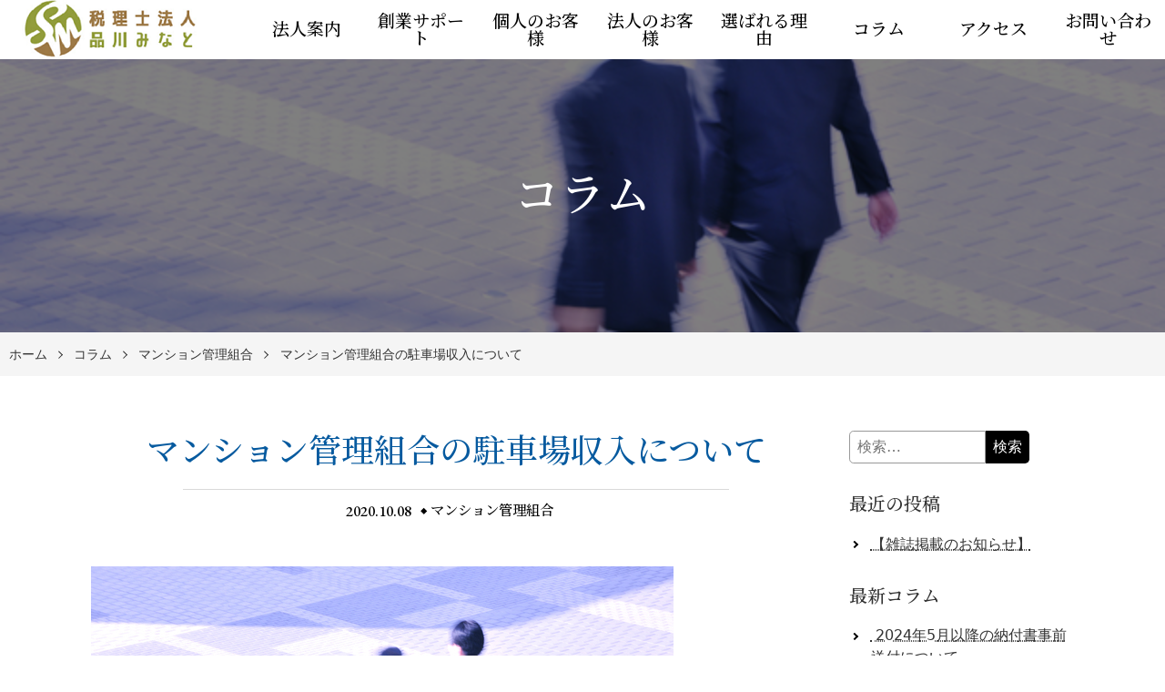

--- FILE ---
content_type: text/html; charset=UTF-8
request_url: https://www.shinagawa.pro/columns/%E3%83%9E%E3%83%B3%E3%82%B7%E3%83%A7%E3%83%B3%E7%AE%A1%E7%90%86%E7%B5%84%E5%90%88%E3%81%AE%E9%A7%90%E8%BB%8A%E5%A0%B4%E5%8F%8E%E5%85%A5%E3%81%AB%E3%81%A4%E3%81%84%E3%81%A6/
body_size: 15294
content:
<!DOCTYPE html>
<html lang="ja">

<head>
    <meta charset="UTF-8">
    <meta http-equiv="X-UA-Compatible" content="IE=edge">
    <meta name="viewport" content="width=device-width, initial-scale=1.0,shrink-to-fit=no">
    <meta name="format-detection" content="telephone=no">
    <!-- Meta -->
    <meta name="description" content="前回の記事においてマンション管理組合の収益事業についてお話ししました。 収益事業の中でも駐車場賃貸業を行っているケースが多いと考えられます。 そこで、今回はあえて前回とは別に記事を設けて、駐車場収入について掘り下げて説明いたします。 他の事">
    <!-- Stylesheet -->
    <link rel="start" href="https://www.shinagawa.pro" title="ホーム">
    <meta property="og:site_name" content="税理士法人 品川みなと">
<meta property="og:title" content="マンション管理組合の駐車場収入について &#8211; 税理士法人 品川みなと">
<meta property="og:type" content="article">
<meta property="og:url" content="https://www.shinagawa.pro/columns/%e3%83%9e%e3%83%b3%e3%82%b7%e3%83%a7%e3%83%b3%e7%ae%a1%e7%90%86%e7%b5%84%e5%90%88%e3%81%ae%e9%a7%90%e8%bb%8a%e5%a0%b4%e5%8f%8e%e5%85%a5%e3%81%ab%e3%81%a4%e3%81%84%e3%81%a6/">
<meta property="og:description" content="前回の記事においてマンション管理組合の収益事業についてお話ししました。 収益事業の中でも駐車場賃貸業を行っているケースが多いと考えられます。 そこで、今回はあえて前回とは別に記事を設けて、駐車場収入について掘り下げて説明いたします。 他の事">
<meta property="og:image" content="https://www.shinagawa.pro/wp-content/uploads/2020/10/2007084.jpg">
        <title>マンション管理組合の駐車場収入について &#8211; 税理士法人 品川みなと</title>
<meta name='robots' content='max-image-preview:large' />
<link rel='dns-prefetch' href='//stats.wp.com' />
<link rel='dns-prefetch' href='//fonts.googleapis.com' />
<link rel='dns-prefetch' href='//c0.wp.com' />
<link rel="alternate" type="application/rss+xml" title="税理士法人 品川みなと &raquo; フィード" href="https://www.shinagawa.pro/feed/" />
<link rel="alternate" type="application/rss+xml" title="税理士法人 品川みなと &raquo; コメントフィード" href="https://www.shinagawa.pro/comments/feed/" />
<script type="text/javascript">
/* <![CDATA[ */
window._wpemojiSettings = {"baseUrl":"https:\/\/s.w.org\/images\/core\/emoji\/15.0.3\/72x72\/","ext":".png","svgUrl":"https:\/\/s.w.org\/images\/core\/emoji\/15.0.3\/svg\/","svgExt":".svg","source":{"concatemoji":"https:\/\/www.shinagawa.pro\/wp-includes\/js\/wp-emoji-release.min.js?ver=6.5.7"}};
/*! This file is auto-generated */
!function(i,n){var o,s,e;function c(e){try{var t={supportTests:e,timestamp:(new Date).valueOf()};sessionStorage.setItem(o,JSON.stringify(t))}catch(e){}}function p(e,t,n){e.clearRect(0,0,e.canvas.width,e.canvas.height),e.fillText(t,0,0);var t=new Uint32Array(e.getImageData(0,0,e.canvas.width,e.canvas.height).data),r=(e.clearRect(0,0,e.canvas.width,e.canvas.height),e.fillText(n,0,0),new Uint32Array(e.getImageData(0,0,e.canvas.width,e.canvas.height).data));return t.every(function(e,t){return e===r[t]})}function u(e,t,n){switch(t){case"flag":return n(e,"\ud83c\udff3\ufe0f\u200d\u26a7\ufe0f","\ud83c\udff3\ufe0f\u200b\u26a7\ufe0f")?!1:!n(e,"\ud83c\uddfa\ud83c\uddf3","\ud83c\uddfa\u200b\ud83c\uddf3")&&!n(e,"\ud83c\udff4\udb40\udc67\udb40\udc62\udb40\udc65\udb40\udc6e\udb40\udc67\udb40\udc7f","\ud83c\udff4\u200b\udb40\udc67\u200b\udb40\udc62\u200b\udb40\udc65\u200b\udb40\udc6e\u200b\udb40\udc67\u200b\udb40\udc7f");case"emoji":return!n(e,"\ud83d\udc26\u200d\u2b1b","\ud83d\udc26\u200b\u2b1b")}return!1}function f(e,t,n){var r="undefined"!=typeof WorkerGlobalScope&&self instanceof WorkerGlobalScope?new OffscreenCanvas(300,150):i.createElement("canvas"),a=r.getContext("2d",{willReadFrequently:!0}),o=(a.textBaseline="top",a.font="600 32px Arial",{});return e.forEach(function(e){o[e]=t(a,e,n)}),o}function t(e){var t=i.createElement("script");t.src=e,t.defer=!0,i.head.appendChild(t)}"undefined"!=typeof Promise&&(o="wpEmojiSettingsSupports",s=["flag","emoji"],n.supports={everything:!0,everythingExceptFlag:!0},e=new Promise(function(e){i.addEventListener("DOMContentLoaded",e,{once:!0})}),new Promise(function(t){var n=function(){try{var e=JSON.parse(sessionStorage.getItem(o));if("object"==typeof e&&"number"==typeof e.timestamp&&(new Date).valueOf()<e.timestamp+604800&&"object"==typeof e.supportTests)return e.supportTests}catch(e){}return null}();if(!n){if("undefined"!=typeof Worker&&"undefined"!=typeof OffscreenCanvas&&"undefined"!=typeof URL&&URL.createObjectURL&&"undefined"!=typeof Blob)try{var e="postMessage("+f.toString()+"("+[JSON.stringify(s),u.toString(),p.toString()].join(",")+"));",r=new Blob([e],{type:"text/javascript"}),a=new Worker(URL.createObjectURL(r),{name:"wpTestEmojiSupports"});return void(a.onmessage=function(e){c(n=e.data),a.terminate(),t(n)})}catch(e){}c(n=f(s,u,p))}t(n)}).then(function(e){for(var t in e)n.supports[t]=e[t],n.supports.everything=n.supports.everything&&n.supports[t],"flag"!==t&&(n.supports.everythingExceptFlag=n.supports.everythingExceptFlag&&n.supports[t]);n.supports.everythingExceptFlag=n.supports.everythingExceptFlag&&!n.supports.flag,n.DOMReady=!1,n.readyCallback=function(){n.DOMReady=!0}}).then(function(){return e}).then(function(){var e;n.supports.everything||(n.readyCallback(),(e=n.source||{}).concatemoji?t(e.concatemoji):e.wpemoji&&e.twemoji&&(t(e.twemoji),t(e.wpemoji)))}))}((window,document),window._wpemojiSettings);
/* ]]> */
</script>
<style id='wp-emoji-styles-inline-css' type='text/css'>

	img.wp-smiley, img.emoji {
		display: inline !important;
		border: none !important;
		box-shadow: none !important;
		height: 1em !important;
		width: 1em !important;
		margin: 0 0.07em !important;
		vertical-align: -0.1em !important;
		background: none !important;
		padding: 0 !important;
	}
</style>
<link rel='stylesheet' id='wp-block-library-css' href='https://c0.wp.com/c/6.5.7/wp-includes/css/dist/block-library/style.min.css' type='text/css' media='all' />
<style id='wp-block-library-theme-inline-css' type='text/css'>
.wp-block-audio figcaption{color:#555;font-size:13px;text-align:center}.is-dark-theme .wp-block-audio figcaption{color:#ffffffa6}.wp-block-audio{margin:0 0 1em}.wp-block-code{border:1px solid #ccc;border-radius:4px;font-family:Menlo,Consolas,monaco,monospace;padding:.8em 1em}.wp-block-embed figcaption{color:#555;font-size:13px;text-align:center}.is-dark-theme .wp-block-embed figcaption{color:#ffffffa6}.wp-block-embed{margin:0 0 1em}.blocks-gallery-caption{color:#555;font-size:13px;text-align:center}.is-dark-theme .blocks-gallery-caption{color:#ffffffa6}.wp-block-image figcaption{color:#555;font-size:13px;text-align:center}.is-dark-theme .wp-block-image figcaption{color:#ffffffa6}.wp-block-image{margin:0 0 1em}.wp-block-pullquote{border-bottom:4px solid;border-top:4px solid;color:currentColor;margin-bottom:1.75em}.wp-block-pullquote cite,.wp-block-pullquote footer,.wp-block-pullquote__citation{color:currentColor;font-size:.8125em;font-style:normal;text-transform:uppercase}.wp-block-quote{border-left:.25em solid;margin:0 0 1.75em;padding-left:1em}.wp-block-quote cite,.wp-block-quote footer{color:currentColor;font-size:.8125em;font-style:normal;position:relative}.wp-block-quote.has-text-align-right{border-left:none;border-right:.25em solid;padding-left:0;padding-right:1em}.wp-block-quote.has-text-align-center{border:none;padding-left:0}.wp-block-quote.is-large,.wp-block-quote.is-style-large,.wp-block-quote.is-style-plain{border:none}.wp-block-search .wp-block-search__label{font-weight:700}.wp-block-search__button{border:1px solid #ccc;padding:.375em .625em}:where(.wp-block-group.has-background){padding:1.25em 2.375em}.wp-block-separator.has-css-opacity{opacity:.4}.wp-block-separator{border:none;border-bottom:2px solid;margin-left:auto;margin-right:auto}.wp-block-separator.has-alpha-channel-opacity{opacity:1}.wp-block-separator:not(.is-style-wide):not(.is-style-dots){width:100px}.wp-block-separator.has-background:not(.is-style-dots){border-bottom:none;height:1px}.wp-block-separator.has-background:not(.is-style-wide):not(.is-style-dots){height:2px}.wp-block-table{margin:0 0 1em}.wp-block-table td,.wp-block-table th{word-break:normal}.wp-block-table figcaption{color:#555;font-size:13px;text-align:center}.is-dark-theme .wp-block-table figcaption{color:#ffffffa6}.wp-block-video figcaption{color:#555;font-size:13px;text-align:center}.is-dark-theme .wp-block-video figcaption{color:#ffffffa6}.wp-block-video{margin:0 0 1em}.wp-block-template-part.has-background{margin-bottom:0;margin-top:0;padding:1.25em 2.375em}
</style>
<link rel='stylesheet' id='mediaelement-css' href='https://c0.wp.com/c/6.5.7/wp-includes/js/mediaelement/mediaelementplayer-legacy.min.css' type='text/css' media='all' />
<link rel='stylesheet' id='wp-mediaelement-css' href='https://c0.wp.com/c/6.5.7/wp-includes/js/mediaelement/wp-mediaelement.min.css' type='text/css' media='all' />
<style id='jetpack-sharing-buttons-style-inline-css' type='text/css'>
.jetpack-sharing-buttons__services-list{display:flex;flex-direction:row;flex-wrap:wrap;gap:0;list-style-type:none;margin:5px;padding:0}.jetpack-sharing-buttons__services-list.has-small-icon-size{font-size:12px}.jetpack-sharing-buttons__services-list.has-normal-icon-size{font-size:16px}.jetpack-sharing-buttons__services-list.has-large-icon-size{font-size:24px}.jetpack-sharing-buttons__services-list.has-huge-icon-size{font-size:36px}@media print{.jetpack-sharing-buttons__services-list{display:none!important}}.editor-styles-wrapper .wp-block-jetpack-sharing-buttons{gap:0;padding-inline-start:0}ul.jetpack-sharing-buttons__services-list.has-background{padding:1.25em 2.375em}
</style>
<style id='classic-theme-styles-inline-css' type='text/css'>
/*! This file is auto-generated */
.wp-block-button__link{color:#fff;background-color:#32373c;border-radius:9999px;box-shadow:none;text-decoration:none;padding:calc(.667em + 2px) calc(1.333em + 2px);font-size:1.125em}.wp-block-file__button{background:#32373c;color:#fff;text-decoration:none}
</style>
<style id='global-styles-inline-css' type='text/css'>
body{--wp--preset--color--black: #000000;--wp--preset--color--cyan-bluish-gray: #abb8c3;--wp--preset--color--white: #ffffff;--wp--preset--color--pale-pink: #f78da7;--wp--preset--color--vivid-red: #cf2e2e;--wp--preset--color--luminous-vivid-orange: #ff6900;--wp--preset--color--luminous-vivid-amber: #fcb900;--wp--preset--color--light-green-cyan: #7bdcb5;--wp--preset--color--vivid-green-cyan: #00d084;--wp--preset--color--pale-cyan-blue: #8ed1fc;--wp--preset--color--vivid-cyan-blue: #0693e3;--wp--preset--color--vivid-purple: #9b51e0;--wp--preset--gradient--vivid-cyan-blue-to-vivid-purple: linear-gradient(135deg,rgba(6,147,227,1) 0%,rgb(155,81,224) 100%);--wp--preset--gradient--light-green-cyan-to-vivid-green-cyan: linear-gradient(135deg,rgb(122,220,180) 0%,rgb(0,208,130) 100%);--wp--preset--gradient--luminous-vivid-amber-to-luminous-vivid-orange: linear-gradient(135deg,rgba(252,185,0,1) 0%,rgba(255,105,0,1) 100%);--wp--preset--gradient--luminous-vivid-orange-to-vivid-red: linear-gradient(135deg,rgba(255,105,0,1) 0%,rgb(207,46,46) 100%);--wp--preset--gradient--very-light-gray-to-cyan-bluish-gray: linear-gradient(135deg,rgb(238,238,238) 0%,rgb(169,184,195) 100%);--wp--preset--gradient--cool-to-warm-spectrum: linear-gradient(135deg,rgb(74,234,220) 0%,rgb(151,120,209) 20%,rgb(207,42,186) 40%,rgb(238,44,130) 60%,rgb(251,105,98) 80%,rgb(254,248,76) 100%);--wp--preset--gradient--blush-light-purple: linear-gradient(135deg,rgb(255,206,236) 0%,rgb(152,150,240) 100%);--wp--preset--gradient--blush-bordeaux: linear-gradient(135deg,rgb(254,205,165) 0%,rgb(254,45,45) 50%,rgb(107,0,62) 100%);--wp--preset--gradient--luminous-dusk: linear-gradient(135deg,rgb(255,203,112) 0%,rgb(199,81,192) 50%,rgb(65,88,208) 100%);--wp--preset--gradient--pale-ocean: linear-gradient(135deg,rgb(255,245,203) 0%,rgb(182,227,212) 50%,rgb(51,167,181) 100%);--wp--preset--gradient--electric-grass: linear-gradient(135deg,rgb(202,248,128) 0%,rgb(113,206,126) 100%);--wp--preset--gradient--midnight: linear-gradient(135deg,rgb(2,3,129) 0%,rgb(40,116,252) 100%);--wp--preset--font-size--small: 14px;--wp--preset--font-size--medium: 20px;--wp--preset--font-size--large: 24px;--wp--preset--font-size--x-large: 42px;--wp--preset--font-size--normal: 18px;--wp--preset--font-size--huge: 32px;--wp--preset--spacing--20: 0.44rem;--wp--preset--spacing--30: 0.67rem;--wp--preset--spacing--40: 1rem;--wp--preset--spacing--50: 1.5rem;--wp--preset--spacing--60: 2.25rem;--wp--preset--spacing--70: 3.38rem;--wp--preset--spacing--80: 5.06rem;--wp--preset--shadow--natural: 6px 6px 9px rgba(0, 0, 0, 0.2);--wp--preset--shadow--deep: 12px 12px 50px rgba(0, 0, 0, 0.4);--wp--preset--shadow--sharp: 6px 6px 0px rgba(0, 0, 0, 0.2);--wp--preset--shadow--outlined: 6px 6px 0px -3px rgba(255, 255, 255, 1), 6px 6px rgba(0, 0, 0, 1);--wp--preset--shadow--crisp: 6px 6px 0px rgba(0, 0, 0, 1);}:where(.is-layout-flex){gap: 0.5em;}:where(.is-layout-grid){gap: 0.5em;}body .is-layout-flex{display: flex;}body .is-layout-flex{flex-wrap: wrap;align-items: center;}body .is-layout-flex > *{margin: 0;}body .is-layout-grid{display: grid;}body .is-layout-grid > *{margin: 0;}:where(.wp-block-columns.is-layout-flex){gap: 2em;}:where(.wp-block-columns.is-layout-grid){gap: 2em;}:where(.wp-block-post-template.is-layout-flex){gap: 1.25em;}:where(.wp-block-post-template.is-layout-grid){gap: 1.25em;}.has-black-color{color: var(--wp--preset--color--black) !important;}.has-cyan-bluish-gray-color{color: var(--wp--preset--color--cyan-bluish-gray) !important;}.has-white-color{color: var(--wp--preset--color--white) !important;}.has-pale-pink-color{color: var(--wp--preset--color--pale-pink) !important;}.has-vivid-red-color{color: var(--wp--preset--color--vivid-red) !important;}.has-luminous-vivid-orange-color{color: var(--wp--preset--color--luminous-vivid-orange) !important;}.has-luminous-vivid-amber-color{color: var(--wp--preset--color--luminous-vivid-amber) !important;}.has-light-green-cyan-color{color: var(--wp--preset--color--light-green-cyan) !important;}.has-vivid-green-cyan-color{color: var(--wp--preset--color--vivid-green-cyan) !important;}.has-pale-cyan-blue-color{color: var(--wp--preset--color--pale-cyan-blue) !important;}.has-vivid-cyan-blue-color{color: var(--wp--preset--color--vivid-cyan-blue) !important;}.has-vivid-purple-color{color: var(--wp--preset--color--vivid-purple) !important;}.has-black-background-color{background-color: var(--wp--preset--color--black) !important;}.has-cyan-bluish-gray-background-color{background-color: var(--wp--preset--color--cyan-bluish-gray) !important;}.has-white-background-color{background-color: var(--wp--preset--color--white) !important;}.has-pale-pink-background-color{background-color: var(--wp--preset--color--pale-pink) !important;}.has-vivid-red-background-color{background-color: var(--wp--preset--color--vivid-red) !important;}.has-luminous-vivid-orange-background-color{background-color: var(--wp--preset--color--luminous-vivid-orange) !important;}.has-luminous-vivid-amber-background-color{background-color: var(--wp--preset--color--luminous-vivid-amber) !important;}.has-light-green-cyan-background-color{background-color: var(--wp--preset--color--light-green-cyan) !important;}.has-vivid-green-cyan-background-color{background-color: var(--wp--preset--color--vivid-green-cyan) !important;}.has-pale-cyan-blue-background-color{background-color: var(--wp--preset--color--pale-cyan-blue) !important;}.has-vivid-cyan-blue-background-color{background-color: var(--wp--preset--color--vivid-cyan-blue) !important;}.has-vivid-purple-background-color{background-color: var(--wp--preset--color--vivid-purple) !important;}.has-black-border-color{border-color: var(--wp--preset--color--black) !important;}.has-cyan-bluish-gray-border-color{border-color: var(--wp--preset--color--cyan-bluish-gray) !important;}.has-white-border-color{border-color: var(--wp--preset--color--white) !important;}.has-pale-pink-border-color{border-color: var(--wp--preset--color--pale-pink) !important;}.has-vivid-red-border-color{border-color: var(--wp--preset--color--vivid-red) !important;}.has-luminous-vivid-orange-border-color{border-color: var(--wp--preset--color--luminous-vivid-orange) !important;}.has-luminous-vivid-amber-border-color{border-color: var(--wp--preset--color--luminous-vivid-amber) !important;}.has-light-green-cyan-border-color{border-color: var(--wp--preset--color--light-green-cyan) !important;}.has-vivid-green-cyan-border-color{border-color: var(--wp--preset--color--vivid-green-cyan) !important;}.has-pale-cyan-blue-border-color{border-color: var(--wp--preset--color--pale-cyan-blue) !important;}.has-vivid-cyan-blue-border-color{border-color: var(--wp--preset--color--vivid-cyan-blue) !important;}.has-vivid-purple-border-color{border-color: var(--wp--preset--color--vivid-purple) !important;}.has-vivid-cyan-blue-to-vivid-purple-gradient-background{background: var(--wp--preset--gradient--vivid-cyan-blue-to-vivid-purple) !important;}.has-light-green-cyan-to-vivid-green-cyan-gradient-background{background: var(--wp--preset--gradient--light-green-cyan-to-vivid-green-cyan) !important;}.has-luminous-vivid-amber-to-luminous-vivid-orange-gradient-background{background: var(--wp--preset--gradient--luminous-vivid-amber-to-luminous-vivid-orange) !important;}.has-luminous-vivid-orange-to-vivid-red-gradient-background{background: var(--wp--preset--gradient--luminous-vivid-orange-to-vivid-red) !important;}.has-very-light-gray-to-cyan-bluish-gray-gradient-background{background: var(--wp--preset--gradient--very-light-gray-to-cyan-bluish-gray) !important;}.has-cool-to-warm-spectrum-gradient-background{background: var(--wp--preset--gradient--cool-to-warm-spectrum) !important;}.has-blush-light-purple-gradient-background{background: var(--wp--preset--gradient--blush-light-purple) !important;}.has-blush-bordeaux-gradient-background{background: var(--wp--preset--gradient--blush-bordeaux) !important;}.has-luminous-dusk-gradient-background{background: var(--wp--preset--gradient--luminous-dusk) !important;}.has-pale-ocean-gradient-background{background: var(--wp--preset--gradient--pale-ocean) !important;}.has-electric-grass-gradient-background{background: var(--wp--preset--gradient--electric-grass) !important;}.has-midnight-gradient-background{background: var(--wp--preset--gradient--midnight) !important;}.has-small-font-size{font-size: var(--wp--preset--font-size--small) !important;}.has-medium-font-size{font-size: var(--wp--preset--font-size--medium) !important;}.has-large-font-size{font-size: var(--wp--preset--font-size--large) !important;}.has-x-large-font-size{font-size: var(--wp--preset--font-size--x-large) !important;}
.wp-block-navigation a:where(:not(.wp-element-button)){color: inherit;}
:where(.wp-block-post-template.is-layout-flex){gap: 1.25em;}:where(.wp-block-post-template.is-layout-grid){gap: 1.25em;}
:where(.wp-block-columns.is-layout-flex){gap: 2em;}:where(.wp-block-columns.is-layout-grid){gap: 2em;}
.wp-block-pullquote{font-size: 1.5em;line-height: 1.6;}
</style>
<link rel='stylesheet' id='contact-form-7-css' href='https://www.shinagawa.pro/wp-content/plugins/contact-form-7/includes/css/styles.css?ver=5.7.7' type='text/css' media='all' />
<link rel='stylesheet' id='cmctheme-expert-kaikei-bootstrap-css' href='https://www.shinagawa.pro/wp-content/themes/cmctheme-expert-kaikei/assets/css/bootstrap-grid.min.css?ver=20200907124813' type='text/css' media='all' />
<link rel='stylesheet' id='cmctheme-expert-kaikei-assets-css' href='https://www.shinagawa.pro/wp-content/themes/cmctheme-expert-kaikei/assets/css/style.min.css?ver=20200907124813' type='text/css' media='all' />
<link rel='stylesheet' id='cmctheme-expert-kaikei-slick-css' href='https://www.shinagawa.pro/wp-content/themes/cmctheme-expert-kaikei/assets/css/slick.min.css?ver=20200907124813' type='text/css' media='all' />
<link rel='stylesheet' id='googlefonts-css' href='//fonts.googleapis.com/css?family=EB+Garamond:500|Noto+Serif+JP:500&#038;display=swap' type='text/css' media='all' />
<link rel='stylesheet' id='cmctheme-expert-kaikei-css' href='https://www.shinagawa.pro/wp-content/themes/cmctheme-expert-kaikei/style.css?ver=20200907124813' type='text/css' media='all' />
<style id='akismet-widget-style-inline-css' type='text/css'>

			.a-stats {
				--akismet-color-mid-green: #357b49;
				--akismet-color-white: #fff;
				--akismet-color-light-grey: #f6f7f7;

				max-width: 350px;
				width: auto;
			}

			.a-stats * {
				all: unset;
				box-sizing: border-box;
			}

			.a-stats strong {
				font-weight: 600;
			}

			.a-stats a.a-stats__link,
			.a-stats a.a-stats__link:visited,
			.a-stats a.a-stats__link:active {
				background: var(--akismet-color-mid-green);
				border: none;
				box-shadow: none;
				border-radius: 8px;
				color: var(--akismet-color-white);
				cursor: pointer;
				display: block;
				font-family: -apple-system, BlinkMacSystemFont, 'Segoe UI', 'Roboto', 'Oxygen-Sans', 'Ubuntu', 'Cantarell', 'Helvetica Neue', sans-serif;
				font-weight: 500;
				padding: 12px;
				text-align: center;
				text-decoration: none;
				transition: all 0.2s ease;
			}

			/* Extra specificity to deal with TwentyTwentyOne focus style */
			.widget .a-stats a.a-stats__link:focus {
				background: var(--akismet-color-mid-green);
				color: var(--akismet-color-white);
				text-decoration: none;
			}

			.a-stats a.a-stats__link:hover {
				filter: brightness(110%);
				box-shadow: 0 4px 12px rgba(0, 0, 0, 0.06), 0 0 2px rgba(0, 0, 0, 0.16);
			}

			.a-stats .count {
				color: var(--akismet-color-white);
				display: block;
				font-size: 1.5em;
				line-height: 1.4;
				padding: 0 13px;
				white-space: nowrap;
			}
		
</style>
<script type="text/javascript" src="https://c0.wp.com/c/6.5.7/wp-includes/js/jquery/jquery.min.js" id="jquery-core-js"></script>
<script type="text/javascript" src="https://c0.wp.com/c/6.5.7/wp-includes/js/jquery/jquery-migrate.min.js" id="jquery-migrate-js"></script>
<link rel="https://api.w.org/" href="https://www.shinagawa.pro/wp-json/" /><link rel="alternate" type="application/json" href="https://www.shinagawa.pro/wp-json/wp/v2/columns/570" /><link rel="EditURI" type="application/rsd+xml" title="RSD" href="https://www.shinagawa.pro/xmlrpc.php?rsd" />
<meta name="generator" content="WordPress 6.5.7" />
<link rel="canonical" href="https://www.shinagawa.pro/columns/%e3%83%9e%e3%83%b3%e3%82%b7%e3%83%a7%e3%83%b3%e7%ae%a1%e7%90%86%e7%b5%84%e5%90%88%e3%81%ae%e9%a7%90%e8%bb%8a%e5%a0%b4%e5%8f%8e%e5%85%a5%e3%81%ab%e3%81%a4%e3%81%84%e3%81%a6/" />
<link rel='shortlink' href='https://www.shinagawa.pro/?p=570' />
<link rel="alternate" type="application/json+oembed" href="https://www.shinagawa.pro/wp-json/oembed/1.0/embed?url=https%3A%2F%2Fwww.shinagawa.pro%2Fcolumns%2F%25e3%2583%259e%25e3%2583%25b3%25e3%2582%25b7%25e3%2583%25a7%25e3%2583%25b3%25e7%25ae%25a1%25e7%2590%2586%25e7%25b5%2584%25e5%2590%2588%25e3%2581%25ae%25e9%25a7%2590%25e8%25bb%258a%25e5%25a0%25b4%25e5%258f%258e%25e5%2585%25a5%25e3%2581%25ab%25e3%2581%25a4%25e3%2581%2584%25e3%2581%25a6%2F" />
<link rel="alternate" type="text/xml+oembed" href="https://www.shinagawa.pro/wp-json/oembed/1.0/embed?url=https%3A%2F%2Fwww.shinagawa.pro%2Fcolumns%2F%25e3%2583%259e%25e3%2583%25b3%25e3%2582%25b7%25e3%2583%25a7%25e3%2583%25b3%25e7%25ae%25a1%25e7%2590%2586%25e7%25b5%2584%25e5%2590%2588%25e3%2581%25ae%25e9%25a7%2590%25e8%25bb%258a%25e5%25a0%25b4%25e5%258f%258e%25e5%2585%25a5%25e3%2581%25ab%25e3%2581%25a4%25e3%2581%2584%25e3%2581%25a6%2F&#038;format=xml" />
<!-- Global site tag (gtag.js) - Google Analytics -->
<script async src="https://www.googletagmanager.com/gtag/js?id=G-4VW1HCBFYS"></script>
<script>
  window.dataLayer = window.dataLayer || [];
  function gtag(){dataLayer.push(arguments);}
  gtag('js', new Date());

  gtag('config', 'G-4VW1HCBFYS');
</script>
<!-- End Google Analytics -->
	<style>img#wpstats{display:none}</style>
		<style type="text/css">

</style>
<link rel="icon" href="https://www.shinagawa.pro/wp-content/uploads/2023/08/cropped-ロゴ２-コピー-32x32.png" sizes="32x32" />
<link rel="icon" href="https://www.shinagawa.pro/wp-content/uploads/2023/08/cropped-ロゴ２-コピー-192x192.png" sizes="192x192" />
<link rel="apple-touch-icon" href="https://www.shinagawa.pro/wp-content/uploads/2023/08/cropped-ロゴ２-コピー-180x180.png" />
<meta name="msapplication-TileImage" content="https://www.shinagawa.pro/wp-content/uploads/2023/08/cropped-ロゴ２-コピー-270x270.png" />
            <style>
                            .unit-PageHeader_Title {
                    background: linear-gradient(to top, rgba(0, 0, 0, 0.5) 0%, rgba(0, 0, 0, 0.5) 100%),
                    url(https://www.shinagawa.pro/wp-content/uploads/2020/10/2007084.jpg) no-repeat center/cover,
                    #000;
                }
                    </style>
    
</head>

<body class="columns-template-default single single-columns postid-570 wp-custom-logo wp-embed-responsive">
        <svg aria-hidden="true" style="position: absolute; width: 0; height: 0; overflow: hidden;" version="1.1" xmlns="http://www.w3.org/2000/svg" xmlns:xlink="http://www.w3.org/1999/xlink">
<defs>
<symbol id="icon-arw-down" viewBox="0 0 32 32">
<path d="M16 22.8l-12.6-12.5 1.2-1.1 11.4 11.4 11.4-11.4 1.2 1.1z"></path>
</symbol>
<symbol id="icon-arw-left" viewBox="0 0 32 32">
<path d="M9.2 16l12.5-12.6 1.1 1.2-11.4 11.4 11.4 11.4-1.1 1.2z"></path>
</symbol>
<symbol id="icon-arw-right" viewBox="0 0 32 32">
<path d="M22.8 16l-12.5 12.6-1.1-1.2 11.4-11.4-11.4-11.4 1.1-1.2z"></path>
</symbol>
<symbol id="icon-arw-up" viewBox="0 0 32 32">
<path d="M16 9.2l12.6 12.5-1.2 1.1-11.4-11.4-11.4 11.4-1.2-1.1z"></path>
</symbol>
<symbol id="icon-book" viewBox="0 0 32 32">
<path d="M28.9 4.2c-1.413-0.254-3.039-0.399-4.699-0.4h-0.001c-0.194-0.008-0.422-0.012-0.651-0.012-2.744 0-5.341 0.632-7.653 1.758l0.104-0.046c-2.344-1.137-5.099-1.802-8.010-1.802-0.102 0-0.204 0.001-0.306 0.002l0.015-0c-1.666 0.002-3.288 0.184-4.85 0.528l0.15-0.028h-0.6v22.4l1-0.3c1.253-0.255 2.694-0.4 4.169-0.4 0.046 0 0.092 0 0.138 0l-0.007-0c0.025-0 0.056-0 0.086-0 2.23 0 4.366 0.403 6.339 1.141l-0.125-0.041v1.3h4v-1.3c1.739-0.636 3.747-1.004 5.841-1.004 0.126 0 0.252 0.001 0.377 0.004l-0.019-0c1.592 0.006 3.153 0.115 4.684 0.32l-0.184-0.020 0.9 0.2v-22.2zM4 24.6v-19c1.108-0.184 2.388-0.293 3.693-0.3l0.007-0c0.024-0 0.052-0 0.081-0 2.689 0 5.24 0.59 7.531 1.646l-0.112-0.046v18.9c-2.139-0.949-4.635-1.502-7.26-1.502-0.085 0-0.169 0.001-0.253 0.002l0.013-0c-0.144-0.004-0.314-0.007-0.484-0.007-1.137 0-2.249 0.112-3.324 0.325l0.108-0.018zM28 24.6l-3.8-0.2c-0.111-0.002-0.241-0.004-0.372-0.004-2.527 0-4.943 0.478-7.162 1.35l0.133-0.046v-18.8c2.028-0.952 4.405-1.507 6.911-1.507 0.172 0 0.343 0.003 0.514 0.008l-0.025-0.001 3.8 0.2z"></path>
</symbol>
<symbol id="icon-envelope" viewBox="0 0 32 32">
<path d="M2.4 5.6v20.8h27.2v-20.8zM16 18.1l-11-10.9h22.1zM11.6 16l-7.6 7.5v-15zM12.7 17.2l3.3 3.2 3.2-3.2 7.7 7.6h-21.9zM20.3 16.1l7.7-7.6v15.2z"></path>
</symbol>
<symbol id="icon-facebook" viewBox="0 0 32 32">
<path d="M22.3 11.3l-0.5 4.7h-3.7v13.6h-5.6v-13.6h-2.8v-4.7h2.8v-2.8c0-3.8 1.6-6.1 6.1-6.1h3.7v4.7h-2.3c-1.8 0-1.9 0.6-1.9 1.9v2.3z"></path>
</symbol>
<symbol id="icon-twitter" viewBox="0 0 32 32">
<path d="M26.8 10.5v0.7c0 0.030 0 0.065 0 0.1 0 8.671-7.029 15.7-15.7 15.7-0.035 0-0.070-0-0.106-0l0.005 0c-0.021 0-0.046 0-0.070 0-3.168 0-6.118-0.932-8.591-2.538l0.061 0.037h1.3c0.021 0 0.046 0 0.071 0 2.626 0 5.042-0.904 6.952-2.418l-0.023 0.018c-0.013 0-0.027 0-0.042 0-2.411 0-4.453-1.58-5.147-3.762l-0.011-0.038h2.5c-2.567-0.567-4.465-2.807-4.5-5.496l-0-0.004c0.717 0.423 1.577 0.68 2.494 0.7l0.006 0c-1.516-1.018-2.5-2.726-2.5-4.664 0-0.013 0-0.025 0-0.038v0.002c0.006-1.037 0.303-2.003 0.813-2.823l-0.013 0.023c2.75 3.394 6.849 5.601 11.468 5.799l0.032 0.001c-0.067-0.317-0.106-0.681-0.106-1.053 0-0.087 0.002-0.173 0.006-0.259l-0 0.012c0.066-3.042 2.547-5.482 5.599-5.482 1.567 0 2.984 0.644 4 1.681l0.001 0.001c1.318-0.223 2.495-0.678 3.542-1.324l-0.042 0.024c-0.403 1.291-1.257 2.341-2.375 2.987l-0.025 0.013c1.182-0.124 2.266-0.407 3.277-0.828l-0.077 0.028c-0.789 1.121-1.715 2.079-2.768 2.877l-0.032 0.023z"></path>
</symbol>
<symbol id="icon-instagram" viewBox="0 0 32 32">
<path d="M10 1h12c4.971 0 9 4.029 9 9v0 12c0 4.971-4.029 9-9 9v0h-12c-4.971 0-9-4.029-9-9v0-12c0-4.971 4.029-9 9-9v0zM10 4c-3.314 0-6 2.686-6 6v0 12c0 3.314 2.686 6 6 6v0h12c3.314 0 6-2.686 6-6v0-12c0-3.314-2.686-6-6-6v0zM16 23.5c-4.142 0-7.5-3.358-7.5-7.5s3.358-7.5 7.5-7.5c4.142 0 7.5 3.358 7.5 7.5v0c-0.056 4.12-3.38 7.444-7.495 7.5l-0.005 0zM16 20.5c2.485 0 4.5-2.015 4.5-4.5s-2.015-4.5-4.5-4.5c-2.485 0-4.5 2.015-4.5 4.5v0c0 2.485 2.015 4.5 4.5 4.5v0zM23.5 10c-0.828 0-1.5-0.672-1.5-1.5s0.672-1.5 1.5-1.5c0.828 0 1.5 0.672 1.5 1.5v0c0 0.828-0.672 1.5-1.5 1.5v0z"></path>
</symbol>
<symbol id="icon-youtube" viewBox="0 0 32 32">
<path d="M30.8 9.7c0.003-0.061 0.005-0.132 0.005-0.204 0-2.417-1.905-4.388-4.295-4.495l-0.010-0c-3.3-0.2-6.6-0.3-10-0.3h-1c-3.4 0-6.7 0.1-10 0.3-2.4 0.108-4.305 2.079-4.305 4.496 0 0.072 0.002 0.143 0.005 0.214l-0-0.010c-0.1 2.1-0.2 4.2-0.2 6.3s0.1 4.2 0.2 6.3c-0.003 0.061-0.005 0.132-0.005 0.204 0 2.417 1.905 4.388 4.295 4.495l0.010 0q5.1 0.3 10.5 0.3c3.6 0 7-0.1 10.5-0.3 2.4-0.108 4.305-2.079 4.305-4.496 0-0.072-0.002-0.143-0.005-0.214l0 0.010c0.1-2.1 0.2-4.2 0.2-6.3s-0.1-4.2-0.2-6.3zM13.1 21.7v-11.5l8.5 5.8z"></path>
</symbol>
</defs>
</svg>
<div class="content-Wrap">
    <header role="banner" class="header-Global" id="top">
        <div class="header-Global_Inner">
            <h1 class="header-SiteName">
                                    <a href="https://www.shinagawa.pro/" class="custom-logo-link" rel="home"><img width="220" height="65" src="https://www.shinagawa.pro/wp-content/uploads/2023/08/cropped-ロゴ２-2.png" class="custom-logo" alt="税理士法人 品川みなと" decoding="async" /></a>                            </h1>
            <nav role="navigation" class="header-Nav" aria-label="サイトメニュー">
                <button class="header-NavToggle d-md-block d-lg-none" aria-expanded="false">
                    <span class="header-NavToggle_Bar"></span>
                    <span class="header-NavToggle_Label" id="header-NavToggle_Label">menu</span>
                </button>
                <ul class="header-Nav_Items"><li class="menu-item menu-item-type-post_type menu-item-object-page header-Nav_Item"><a href="https://www.shinagawa.pro/about/" class="header-Nav_Link">法人案内</a></li>
<li class="menu-item menu-item-type-post_type menu-item-object-page menu-item-has-children header-Nav_Item"><a href="https://www.shinagawa.pro/%e5%89%b5%e6%a5%ad%e3%82%b5%e3%83%9d%e3%83%bc%e3%83%88/" class="header-Nav_Link">創業サポート</a>
<ul class="header-NavSecond">
	<li class="menu-item menu-item-type-post_type menu-item-object-page header-NavSecond_Item"><a href="https://www.shinagawa.pro/%e8%b5%b7%e6%a5%ad%e3%81%ae%e3%81%94%e7%9b%b8%e8%ab%87/" class="header-NavSecond_Link">起業のご相談</a></li>
	<li class="menu-item menu-item-type-post_type menu-item-object-page header-NavSecond_Item"><a href="https://www.shinagawa.pro/%e5%89%b5%e6%a5%ad%e8%9e%8d%e8%b3%87%e3%83%bb%e8%b3%87%e9%87%91%e8%aa%bf%e9%81%94/" class="header-NavSecond_Link">創業融資・資金調達・助成金・補助金</a></li>
	<li class="menu-item menu-item-type-post_type menu-item-object-page header-NavSecond_Item"><a href="https://www.shinagawa.pro/%e5%8c%bb%e7%99%82%e9%96%8b%e6%a5%ad%e3%82%92%e3%81%8a%e8%80%83%e3%81%88%e3%81%ae%e6%96%b9%e3%81%b8/" class="header-NavSecond_Link">クリニック開業支援</a></li>
</ul>
</li>
<li class="menu-item menu-item-type-post_type menu-item-object-page menu-item-has-children header-Nav_Item"><a href="https://www.shinagawa.pro/services/services-personal/" class="header-Nav_Link">個人のお客様</a>
<ul class="header-NavSecond">
	<li class="menu-item menu-item-type-post_type menu-item-object-page header-NavSecond_Item"><a href="https://www.shinagawa.pro/services/services-personal/services-personal-general-2/" class="header-NavSecond_Link">確定申告</a></li>
	<li class="menu-item menu-item-type-post_type menu-item-object-page header-NavSecond_Item"><a href="https://www.shinagawa.pro/%e9%9d%9e%e6%b0%b8%e4%bd%8f%e8%80%85%e3%81%ae%e7%a2%ba%e5%ae%9a%e7%94%b3%e5%91%8a/" class="header-NavSecond_Link">国外財産・非永住者の確定申告</a></li>
	<li class="menu-item menu-item-type-post_type menu-item-object-page header-NavSecond_Item"><a href="https://www.shinagawa.pro/%e7%9b%b8%e7%b6%9a%e7%94%b3%e5%91%8a/" class="header-NavSecond_Link">相続申告</a></li>
	<li class="menu-item menu-item-type-post_type menu-item-object-page header-NavSecond_Item"><a href="https://www.shinagawa.pro/%e7%af%80%e7%a8%8e%e5%af%be%e7%ad%96/" class="header-NavSecond_Link">節税対策</a></li>
</ul>
</li>
<li class="menu-item menu-item-type-post_type menu-item-object-page menu-item-has-children header-Nav_Item"><a href="https://www.shinagawa.pro/services/services-business/" class="header-Nav_Link">法人のお客様</a>
<ul class="header-NavSecond">
	<li class="menu-item menu-item-type-post_type menu-item-object-page header-NavSecond_Item"><a href="https://www.shinagawa.pro/%e4%bc%9a%e8%a8%88%e3%83%bb%e7%a8%8e%e5%8b%99%e9%a1%a7%e5%95%8f/" class="header-NavSecond_Link">会計・税務顧問</a></li>
	<li class="menu-item menu-item-type-post_type menu-item-object-page header-NavSecond_Item"><a href="https://www.shinagawa.pro/%e5%9b%bd%e9%9a%9b%e7%a8%8e%e5%8b%99/" class="header-NavSecond_Link">国際税務</a></li>
	<li class="menu-item menu-item-type-post_type menu-item-object-page header-NavSecond_Item"><a href="https://www.shinagawa.pro/ma-%e3%82%a2%e3%83%89%e3%83%90%e3%82%a4%e3%82%b6%e3%83%aa%e3%83%bc/" class="header-NavSecond_Link">M&#038;A アドバイザリー</a></li>
	<li class="menu-item menu-item-type-post_type menu-item-object-page header-NavSecond_Item"><a href="https://www.shinagawa.pro/%e4%ba%8b%e6%a5%ad%e6%89%bf%e7%b6%99/" class="header-NavSecond_Link">事業承継</a></li>
	<li class="menu-item menu-item-type-post_type menu-item-object-page header-NavSecond_Item"><a href="https://www.shinagawa.pro/%e8%b2%a1%e5%8b%99%e8%aa%bf%e6%9f%bb%ef%bc%88%e3%83%87%e3%83%a5%e3%83%bc%e3%83%87%e3%83%aa%e3%82%b8%e3%82%a7%e3%83%b3%e3%82%b9%ef%bc%89/" class="header-NavSecond_Link">財務調査（デューデリジェンス）</a></li>
	<li class="menu-item menu-item-type-post_type menu-item-object-page header-NavSecond_Item"><a href="https://www.shinagawa.pro/%e4%bc%81%e6%a5%ad%e4%be%a1%e5%80%a4%e8%a9%95%e4%be%a1%ef%bc%88%e3%83%90%e3%83%aa%e3%83%a5%e3%82%a8%e3%83%bc%e3%82%b7%e3%83%a7%e3%83%b3%ef%bc%89/" class="header-NavSecond_Link">企業価値評価（バリュエーション）</a></li>
	<li class="menu-item menu-item-type-post_type menu-item-object-page header-NavSecond_Item"><a href="https://www.shinagawa.pro/%e3%83%9e%e3%83%b3%e3%82%b7%e3%83%a7%e3%83%b3%e7%ae%a1%e7%90%86%e7%b5%84%e5%90%88%e3%81%ae%e7%a2%ba%e5%ae%9a%e7%94%b3%e5%91%8a/" class="header-NavSecond_Link">マンション管理組合の確定申告</a></li>
</ul>
</li>
<li class="menu-item menu-item-type-post_type menu-item-object-page header-Nav_Item"><a href="https://www.shinagawa.pro/value/" class="header-Nav_Link">選ばれる理由</a></li>
<li class="menu-item menu-item-type-custom menu-item-object-custom header-Nav_Item"><a href="https://www.shinagawa.pro/columns/" class="header-Nav_Link">コラム</a></li>
<li class="menu-item menu-item-type-post_type menu-item-object-page header-Nav_Item"><a href="https://www.shinagawa.pro/access/" class="header-Nav_Link">アクセス</a></li>
<li class="menu-item menu-item-type-post_type menu-item-object-page header-Nav_Item"><a href="https://www.shinagawa.pro/%e3%81%8a%e5%95%8f%e3%81%84%e5%90%88%e3%82%8f%e3%81%9b/" class="header-Nav_Link">お問い合わせ</a></li>
</ul>                <!-- /#top.header-Global -->
                </nav>
                    <!-- For Mobile Device -->
                            </div>
        
        <!-- /.header-Global -->
    </header>
    <main role="main" class="content">

<article class="article-Container">
    <header class="unit-PageHeader">
        <div class="unit-PageHeader_Title">
            コラム        </div>
        <nav class="unit-BreadCrumb" role="navigation" aria-label="現在のページ">	<ul class="unit-BreadCrumb_Items">
	    <li class="unit-BreadCrumb_Item"><a href="https://www.shinagawa.pro/"  class="unit-BreadCrumb_Link">ホーム</a><meta itemprop="position" content="1"></li>
	    <li class="unit-BreadCrumb_Item"><a href="https://www.shinagawa.pro/columns/"  class="unit-BreadCrumb_Link">コラム</a><meta itemprop="position" content="2"></li>
	    <li class="unit-BreadCrumb_Item"><a href="https://www.shinagawa.pro/column-cat/%e3%83%9e%e3%83%b3%e3%82%b7%e3%83%a7%e3%83%b3%e7%ae%a1%e7%90%86%e7%b5%84%e5%90%88/"  class="unit-BreadCrumb_Link">マンション管理組合</a><meta itemprop="position" content="3"></li>
	    <li class="unit-BreadCrumb_Item"><a href="https://www.shinagawa.pro/columns/%e3%83%9e%e3%83%b3%e3%82%b7%e3%83%a7%e3%83%b3%e7%ae%a1%e7%90%86%e7%b5%84%e5%90%88%e3%81%ae%e9%a7%90%e8%bb%8a%e5%a0%b4%e5%8f%8e%e5%85%a5%e3%81%ab%e3%81%a4%e3%81%84%e3%81%a6/" aria-current="page" class="unit-BreadCrumb_Link">マンション管理組合の駐車場収入について</a><meta itemprop="position" content="4"></li>
	</ul>
</nav>
        <!-- /.unit-PageHeader -->
    </header>
    <div class="unit-Body container-fluid">
        <div class="row justify-content-sm-center">
            <div class="col-sm-12 col-md-9">
                <section class="single-Entry">
                    <header class="single-EntryHeader">
                        <h1 class="single-EntryHeader_Title">
                            マンション管理組合の駐車場収入について                        </h1>
                        <ul class="unit-EntryMeta">
                            <li class="unit-EntryMeta_Item unit-EntryMeta_Date">
                                <time datetime="2020-10-08">
                                    2020.10.08                                </time>
                            </li>
                                                            <li class="unit-EntryMeta_Item unit-EntryMeta_Category">
                                                                            <a href="https://www.shinagawa.pro/column-cat/%e3%83%9e%e3%83%b3%e3%82%b7%e3%83%a7%e3%83%b3%e7%ae%a1%e7%90%86%e7%b5%84%e5%90%88/" class="unit-EntryMeta_Link">
                                            マンション管理組合                                        </a>&nbsp;
                                                                    </li>
                                                    </ul>
                        <!-- /.single-EntryHeader -->
                    </header>
                    <div class="single-EntryBody">
                        
<figure class="wp-block-image size-large"><img fetchpriority="high" decoding="async" width="640" height="426" src="https://www.shinagawa.pro/wp-content/uploads/2020/10/2007084.jpg" alt="" class="wp-image-568" srcset="https://www.shinagawa.pro/wp-content/uploads/2020/10/2007084.jpg 640w, https://www.shinagawa.pro/wp-content/uploads/2020/10/2007084-300x200.jpg 300w" sizes="(max-width: 640px) 100vw, 640px" /></figure>



<p>前回の記事においてマンション管理組合の収益事業についてお話ししました。</p>



<p>収益事業の中でも駐車場賃貸業を行っているケースが多いと考えられます。</p>



<p>そこで、今回はあえて前回とは別に記事を設けて、駐車場収入について掘り下げて説明いたします。</p>



<p>他の事業に比べてよく見かける最大の理由は、<strong>駐車場に空き区画が存在するリスクが高い</strong>からです。近年、若者の車離れが深刻で、駐車場を借りるマンション居住者の減少が挙げられます。駐車場の空きは、管理費会計・修繕積立会計などにも影響し、マンション管理組合にとって好ましくありません。</p>



<p>管理組合の駐車場収入への依存割合が大きいほど、空き区画の増加が駐車場収入の減少につながり、管理費の赤字リスクに帰結します。</p>



<p>この管理費の赤字回避のために駐車場を外部の人間に貸出しする（サブリース等）という流れです。</p>



<p>収益事業として採用した際、誰に駐車場を貸しているのか、駐車場の賃貸人の募集状況によって課税関係が異なります。</p>



<p>課税関係の違いは大きく分けて以下の通りです。</p>



<h2 class="wp-block-heading">1.区分所有者と外部の人を分けずに申し込み順に募集</h2>



<p>申し込みが遅れると区分所有者でも駐車場を借りることができない、</p>



<p>区分所有者と外部の人間で価格などが同条件である、といったことがあり得ます。</p>



<p>この場合は、区分所有者と外部の人間を分けずにすべてを収益事業と考えます。</p>



<p><strong>「区分所有者だけに貸している場合発生しない税金が、ここでは区分所有者からの収入にも税金が発生します」</strong></p>



<h2 class="wp-block-heading">2.区分所有者を優先して外部の人間にも募集</h2>



<p>区分所有者を優先し、空きがあった際に外部の人間に募集する方法です。</p>



<p>この場合はあくまで駐車場は区分所有者が使うのが前提のため、外部の人間が借りていても、区分所有者が駐車場の使用を希望すれば、外部の人間の次回契約はありません。（多くのサブリース契約はほとんどこの形です。）</p>



<p>区分所有者と外部の人間は分けて考えられ、<strong>「区分所有者からの収入には税金が発生せず、</strong><strong></strong></p>



<p><strong>外部の人間からの収入にのみ税金が発生します」</strong></p>



<h2 class="wp-block-heading">3.区分所有者のみ使用可能で臨時で外部の人間が使用する</h2>



<p>駐車場に空きがある場合で、2-3日外部の人間が使用するような、臨時かつ短期間の場合です。</p>



<p>独立した収益事業には該当しないと考えられ、<strong>「区分所有者からの収入にも外部の人間からの収入にも税金が発生しません」</strong></p>



<p>おおむね２のケースが多いですが、収益事業にかかる税金や税理士報酬なども考え、３のケースもあり得ます。</p>



<p>以上の通り、大まかに課税関係の違いを記載しました。</p>



<p>ただ、個別に内容を勘案する必要があるのは他の収益事業と同様です。</p>



<p>お困りの際は遠慮なく弊所に相談いただけると幸いです。</p>
                                            </div>
                    <!-- /.single-Entry -->
                </section>
                                <nav role="navigation" class="unit-PageNav">
    <ul class="unit-PageNav_Items">
        <li class="unit-PageNav_Item unit-PageNav_Prev">
                        <a href="https://www.shinagawa.pro/columns/size-based-business-tax/" class="unit-PageNav_PageLink">
                <svg class="icon icon-arw-left"><use xlink:href="#icon-arw-left"></use></svg>
                <span class="unit-PageNav_PageTitle">
                    Size-based Business Tax                </span>
            </a>
                    </li>
        <li class="unit-PageNav_Item unit-PageNav_Next">
                        <a href="https://www.shinagawa.pro/columns/blue-return-system/" class="unit-PageNav_PageLink">
                <span class="unit-PageNav_PageTitle">
                    Blue Return System                </span>
                <svg class="icon icon-arw-right"><use xlink:href="#icon-arw-right"></use></svg>
            </a>
                    </li>
    </ul>
    <!-- /.unit-PageNav -->
</nav>
            </div>
                    <aside class="col-md-3 sidebar d-none d-md-block">
            <section class="unit-Widget widget_search"><form role="search" method="get" class="search-form" action="https://www.shinagawa.pro/">
				<label>
					<span class="screen-reader-text">検索:</span>
					<input type="search" class="search-field" placeholder="検索&hellip;" value="" name="s" />
				</label>
				<input type="submit" class="search-submit" value="検索" />
			</form></section>
		<section class="unit-Widget widget_recent_entries">
		<h2 class="unit-Widget_Title">最近の投稿</h2>

		<ul>
											<li>
					<a href="https://www.shinagawa.pro/2024/11/09/%e3%80%90%e9%9b%91%e8%aa%8c%e6%8e%b2%e8%bc%89%e3%81%ae%e3%81%8a%e7%9f%a5%e3%82%89%e3%81%9b%e3%80%91/">【雑誌掲載のお知らせ】</a>
									</li>
					</ul>

		</section><section class="unit-Widget widget_cmc_column_widget"><h2 class="unit-Widget_Title">最新コラム</h2>
        <ul class="widget-ColumnPosts">
                                            <li>
                                        <a href="https://www.shinagawa.pro/columns/2024%e5%b9%b45%e6%9c%88%e4%bb%a5%e9%99%8d%e3%81%ab%e7%b4%8d%e4%bb%98%e6%9b%b8%e3%81%ae%e4%ba%8b%e5%89%8d%e9%80%81%e4%bb%98%e3%81%ab%e3%81%a4%e3%81%84%e3%81%a6/">
                         2024年5月以降の納付書事前送付について                    </a>
                </li>
                                            <li>
                                        <a href="https://www.shinagawa.pro/columns/%e7%a2%ba%e5%ae%9a%e7%94%b3%e5%91%8a%e3%81%a8%e9%9b%bb%e5%ad%90%e7%94%b3%e5%91%8a/">
                        確定申告と電子申告                    </a>
                </li>
                                            <li>
                                        <a href="https://www.shinagawa.pro/columns/rsu%e3%81%ae%e8%aa%b2%e7%a8%8e%e3%81%a8%e3%82%bf%e3%82%a4%e3%83%9f%e3%83%b3%e3%82%b0/">
                        RSUの課税とタイミング                    </a>
                </li>
                                            <li>
                                        <a href="https://www.shinagawa.pro/columns/%e5%a4%96%e5%9b%bd%e6%b3%95%e4%ba%ba%e3%81%a8%e6%ba%90%e6%b3%89%e5%be%b4%e5%8f%8e/">
                        外国法人と源泉徴収                    </a>
                </li>
                                            <li>
                                        <a href="https://www.shinagawa.pro/columns/%e3%83%9e%e3%83%b3%e3%82%b7%e3%83%a7%e3%83%b3%e7%ae%a1%e7%90%86%e7%b5%84%e5%90%88%e3%81%ae%e7%9b%a3%e6%9f%bb%e4%ba%8b%e9%a0%85/">
                        マンション管理組合の監査事項                    </a>
                </li>
                                            <li>
                                        <a href="https://www.shinagawa.pro/columns/%e3%83%9e%e3%83%b3%e3%82%b7%e3%83%a7%e3%83%b3%e7%ae%a1%e7%90%86%e7%b5%84%e5%90%88%e3%81%82%e3%81%a6%e3%81%ae%e3%80%8c%e3%81%8a%e5%b0%8b%e3%81%ad%e3%80%8d/">
                        マンション管理組合あての「お尋ね」                    </a>
                </li>
                                            <li>
                                        <a href="https://www.shinagawa.pro/columns/%e4%bb%95%e8%a8%b3%e3%81%af%e7%b5%8c%e7%90%86%e3%81%ae%e7%ac%ac%e4%b8%80%e6%ad%a9-%e4%bb%95%e8%a8%b3%e3%81%ae%e3%82%ad%e3%83%9b%e3%83%b3%e4%b8%ad%e3%81%ae%e3%82%ad%e3%83%9b%e3%83%b3/">
                        仕訳は経理の第一歩 仕訳のキホン中のキホン                    </a>
                </li>
                                            <li>
                                        <a href="https://www.shinagawa.pro/columns/%e6%b6%88%e8%b2%bb%e7%a8%8e%e7%94%b3%e5%91%8a%e6%9c%9f%e9%99%90%e5%bb%b6%e9%95%b7%e5%b1%8a%e5%87%ba%e6%89%8b%e7%b6%9a%e3%81%8d/">
                        消費税申告期限延長届出手続き                    </a>
                </li>
                                            <li>
                                        <a href="https://www.shinagawa.pro/columns/%e3%83%97%e3%83%ac%e3%83%9f%e3%82%a2%e3%83%a0%e4%bb%98%e5%95%86%e5%93%81%e5%88%b8%e3%81%ab%e3%81%a4%e3%81%84%e3%81%a6%e3%81%ae%e4%bb%95%e8%a8%b3/">
                        プレミアム付商品券についての仕訳                    </a>
                </li>
                                            <li>
                                        <a href="https://www.shinagawa.pro/columns/%e4%ba%8b%e5%89%8d%e7%a2%ba%e5%ae%9a%e5%b1%8a%e5%87%ba%e7%b5%a6%e4%b8%8e%e3%81%ae%e5%88%a4%e5%ae%9a%e3%81%ab%e3%81%a4%e3%81%84%e3%81%a6/">
                        事前確定届出給与の判定について                    </a>
                </li>
                                            <li>
                                        <a href="https://www.shinagawa.pro/columns/%e7%a8%8e%e5%8b%99%e7%94%b3%e5%91%8a%e6%9b%b8%e9%a1%9e%e3%81%ae%e5%8d%b0%e9%91%91%e6%8a%bc%e5%8d%b0%e3%81%ae%e7%9c%81%e7%95%a5%e3%81%ab%e3%81%a4%e3%81%84%e3%81%a6/">
                        税務申告書類の印鑑押印の省略について                    </a>
                </li>
                                            <li>
                                        <a href="https://www.shinagawa.pro/columns/%e7%af%80%e7%a8%8e%e7%9b%ae%e7%9a%84%e3%81%ae%e9%a4%8a%e5%ad%90%e7%b8%81%e7%b5%84/">
                        節税目的の養子縁組                    </a>
                </li>
                                            <li>
                                        <a href="https://www.shinagawa.pro/columns/%e3%82%af%e3%83%a9%e3%82%a6%e3%83%89%e3%83%95%e3%82%a1%e3%83%b3%e3%83%87%e3%82%a3%e3%83%b3%e3%82%b0%e3%81%a8%e7%a2%ba%e5%ae%9a%e7%94%b3%e5%91%8a%e3%80%80%e8%89%b2%e3%80%85%e3%81%aa%e3%82%af%e3%83%a9/">
                        クラウドファンディングと確定申告　色々なクラウドファンディング                    </a>
                </li>
                                            <li>
                                        <a href="https://www.shinagawa.pro/columns/%e3%82%af%e3%83%a9%e3%82%a6%e3%83%89%e3%83%95%e3%82%a1%e3%83%b3%e3%83%87%e3%82%a3%e3%83%b3%e3%82%b0%e3%81%a8%e7%a2%ba%e5%ae%9a%e7%94%b3%e5%91%8a%e3%80%80%e5%af%84%e9%99%84%e5%9e%8b%e3%82%af%e3%83%a9/">
                        クラウドファンディングと確定申告　寄附型クラウドファンディング                    </a>
                </li>
                                            <li>
                                        <a href="https://www.shinagawa.pro/columns/%e7%a2%ba%e5%ae%9a%e6%8b%a0%e5%87%ba%e5%b9%b4%e9%87%91%e3%81%a8%e3%81%af%ef%bc%9f%e3%80%80%e5%80%8b%e4%ba%ba%e5%b9%b4%e9%87%91%e4%bf%9d%e9%99%ba%e3%81%a8%e3%81%ae%e6%af%94%e8%bc%83%e7%ad%89/">
                        確定拠出年金とは？　個人年金保険との比較等                    </a>
                </li>
                    </ul>
        </section>        </aside>
        </div>
    </div>
    <!-- /.single-Container -->
</article>

</main>
<div class="unit-ToTop">
    <a href="#top" class="unit-ToTop_Link">
        <svg class="icon icon-arw-up"><use xlink:href="#icon-arw-up"></use></svg>
        <span class="sr-only">ページの先頭へ</span>
    </a>
    <!-- /.unit-ToTop -->
</div>
<div class="footer-Wrap">
        <footer role="contentinfo" class="footer-Global">
        <div class="container-fluid">
            <div class="row">
                <div class="col-lg">
                    <address class="footer-Address">
                        <div class="footer-Address_label">
                            <p>税理士法人 品川みなと</p>
                        </div>
                        <div class="footer-Address_Description">
                                                                                </div>
                    </address>
                </div>
                                    <div class="col-lg">
                        <section class="unit-Widget widget_archive"><h2 class="unit-Widget_Title">アーカイブ</h2>

			<ul>
					<li><a href='https://www.shinagawa.pro/2024/11/'>2024年11月</a></li>
	<li><a href='https://www.shinagawa.pro/2024/10/'>2024年10月</a></li>
	<li><a href='https://www.shinagawa.pro/2024/09/'>2024年9月</a></li>
	<li><a href='https://www.shinagawa.pro/2024/07/'>2024年7月</a></li>
	<li><a href='https://www.shinagawa.pro/2024/05/'>2024年5月</a></li>
	<li><a href='https://www.shinagawa.pro/2024/03/'>2024年3月</a></li>
	<li><a href='https://www.shinagawa.pro/2023/08/'>2023年8月</a></li>
	<li><a href='https://www.shinagawa.pro/2023/01/'>2023年1月</a></li>
	<li><a href='https://www.shinagawa.pro/2022/12/'>2022年12月</a></li>
	<li><a href='https://www.shinagawa.pro/2022/08/'>2022年8月</a></li>
	<li><a href='https://www.shinagawa.pro/2022/06/'>2022年6月</a></li>
	<li><a href='https://www.shinagawa.pro/2022/04/'>2022年4月</a></li>
	<li><a href='https://www.shinagawa.pro/2021/12/'>2021年12月</a></li>
	<li><a href='https://www.shinagawa.pro/2021/09/'>2021年9月</a></li>
	<li><a href='https://www.shinagawa.pro/2021/08/'>2021年8月</a></li>
	<li><a href='https://www.shinagawa.pro/2021/04/'>2021年4月</a></li>
	<li><a href='https://www.shinagawa.pro/2021/03/'>2021年3月</a></li>
	<li><a href='https://www.shinagawa.pro/2021/02/'>2021年2月</a></li>
			</ul>

			</section><section class="unit-Widget widget_categories"><h2 class="unit-Widget_Title">カテゴリー</h2>

			<ul>
					<li class="cat-item cat-item-2"><a href="https://www.shinagawa.pro/category/%e3%81%8a%e7%9f%a5%e3%82%89%e3%81%9b/">お知らせ</a>
</li>
	<li class="cat-item cat-item-1"><a href="https://www.shinagawa.pro/category/%e6%9c%aa%e5%88%86%e9%a1%9e/">未分類</a>
</li>
			</ul>

			</section><section class="unit-Widget widget_meta"><h2 class="unit-Widget_Title">メタ情報</h2>

		<ul>
						<li><a href="https://www.shinagawa.pro/wp-login.php">ログイン</a></li>
			<li><a href="https://www.shinagawa.pro/feed/">投稿フィード</a></li>
			<li><a href="https://www.shinagawa.pro/comments/feed/">コメントフィード</a></li>

			<li><a href="https://ja.wordpress.org/">WordPress.org</a></li>
		</ul>

		</section><section class="unit-Widget widget_cmc_column_widget"><h2 class="unit-Widget_Title">最新コラム</h2>
        <ul class="widget-ColumnPosts">
                                            <li>
                                        <a href="https://www.shinagawa.pro/columns/2024%e5%b9%b45%e6%9c%88%e4%bb%a5%e9%99%8d%e3%81%ab%e7%b4%8d%e4%bb%98%e6%9b%b8%e3%81%ae%e4%ba%8b%e5%89%8d%e9%80%81%e4%bb%98%e3%81%ab%e3%81%a4%e3%81%84%e3%81%a6/">
                         2024年5月以降の納付書事前送付について                    </a>
                </li>
                                            <li>
                                        <a href="https://www.shinagawa.pro/columns/%e7%a2%ba%e5%ae%9a%e7%94%b3%e5%91%8a%e3%81%a8%e9%9b%bb%e5%ad%90%e7%94%b3%e5%91%8a/">
                        確定申告と電子申告                    </a>
                </li>
                                            <li>
                                        <a href="https://www.shinagawa.pro/columns/rsu%e3%81%ae%e8%aa%b2%e7%a8%8e%e3%81%a8%e3%82%bf%e3%82%a4%e3%83%9f%e3%83%b3%e3%82%b0/">
                        RSUの課税とタイミング                    </a>
                </li>
                                            <li>
                                        <a href="https://www.shinagawa.pro/columns/%e5%a4%96%e5%9b%bd%e6%b3%95%e4%ba%ba%e3%81%a8%e6%ba%90%e6%b3%89%e5%be%b4%e5%8f%8e/">
                        外国法人と源泉徴収                    </a>
                </li>
                                            <li>
                                        <a href="https://www.shinagawa.pro/columns/%e3%83%9e%e3%83%b3%e3%82%b7%e3%83%a7%e3%83%b3%e7%ae%a1%e7%90%86%e7%b5%84%e5%90%88%e3%81%ae%e7%9b%a3%e6%9f%bb%e4%ba%8b%e9%a0%85/">
                        マンション管理組合の監査事項                    </a>
                </li>
                    </ul>
        </section>                    </div>
                                    <div class="col-lg">
                        <section class="unit-Widget widget_pages"><h2 class="unit-Widget_Title">メニュー</h2>

			<ul>
				<li class="page_item page-item-301"><a href="https://www.shinagawa.pro/ma-%e3%82%a2%e3%83%89%e3%83%90%e3%82%a4%e3%82%b6%e3%83%aa%e3%83%bc/">M&#038;A アドバイザリー</a></li>
<li class="page_item page-item-11"><a href="https://www.shinagawa.pro/access/">アクセス</a></li>
<li class="page_item page-item-578"><a href="https://www.shinagawa.pro/%e3%81%8a%e5%95%8f%e3%81%84%e5%90%88%e3%82%8f%e3%81%9b/">お問い合わせ</a></li>
<li class="page_item page-item-394"><a href="https://www.shinagawa.pro/%e5%8c%bb%e7%99%82%e9%96%8b%e6%a5%ad%e3%82%92%e3%81%8a%e8%80%83%e3%81%88%e3%81%ae%e6%96%b9%e3%81%b8/">クリニック開業支援</a></li>
<li class="page_item page-item-2"><a href="https://www.shinagawa.pro/sample-page/">はじめまして</a></li>
<li class="page_item page-item-529"><a href="https://www.shinagawa.pro/%e3%83%9e%e3%83%b3%e3%82%b7%e3%83%a7%e3%83%b3%e7%ae%a1%e7%90%86%e7%b5%84%e5%90%88%e3%81%ae%e7%a2%ba%e5%ae%9a%e7%94%b3%e5%91%8a/">マンション管理組合の確定申告</a></li>
<li class="page_item page-item-307"><a href="https://www.shinagawa.pro/%e4%ba%8b%e6%a5%ad%e6%89%bf%e7%b6%99/">事業承継</a></li>
<li class="page_item page-item-297"><a href="https://www.shinagawa.pro/%e4%bc%81%e6%a5%ad%e4%be%a1%e5%80%a4%e8%a9%95%e4%be%a1%ef%bc%88%e3%83%90%e3%83%aa%e3%83%a5%e3%82%a8%e3%83%bc%e3%82%b7%e3%83%a7%e3%83%b3%ef%bc%89/">企業価値評価（バリュエーション）</a></li>
<li class="page_item page-item-293"><a href="https://www.shinagawa.pro/%e4%bc%81%e6%a5%ad%e5%86%8d%e7%94%9f/">企業再生</a></li>
<li class="page_item page-item-289"><a href="https://www.shinagawa.pro/%e4%bc%9a%e8%a8%88%e3%83%bb%e7%a8%8e%e5%8b%99%e9%a1%a7%e5%95%8f/">会計・税務顧問</a></li>
<li class="page_item page-item-441"><a href="https://www.shinagawa.pro/%e5%89%b5%e6%a5%ad%e3%82%b5%e3%83%9d%e3%83%bc%e3%83%88/">創業サポート</a></li>
<li class="page_item page-item-317"><a href="https://www.shinagawa.pro/%e5%89%b5%e6%a5%ad%e8%9e%8d%e8%b3%87%e3%83%bb%e8%b3%87%e9%87%91%e8%aa%bf%e9%81%94/">創業融資・資金調達・助成金・補助金</a></li>
<li class="page_item page-item-331"><a href="https://www.shinagawa.pro/%e9%9d%9e%e6%b0%b8%e4%bd%8f%e8%80%85%e3%81%ae%e7%a2%ba%e5%ae%9a%e7%94%b3%e5%91%8a/">国外財産・非永住者の確定申告</a></li>
<li class="page_item page-item-326"><a href="https://www.shinagawa.pro/%e5%9b%bd%e9%9a%9b%e7%a8%8e%e5%8b%99/">国際税務</a></li>
<li class="page_item page-item-168 page_item_has_children"><a href="https://www.shinagawa.pro/services/">業務案内</a>
<ul class='children'>
	<li class="page_item page-item-57 page_item_has_children"><a href="https://www.shinagawa.pro/services/services-personal/">個人の方のご相談</a>
	<ul class='children'>
		<li class="page_item page-item-196"><a href="https://www.shinagawa.pro/services/services-personal/services-personal-general-2/">確定申告</a></li>
	</ul>
</li>
	<li class="page_item page-item-59"><a href="https://www.shinagawa.pro/services/services-business/">法人の方のご相談</a></li>
</ul>
</li>
<li class="page_item page-item-167"><a href="https://www.shinagawa.pro/about/">法人案内</a></li>
<li class="page_item page-item-276"><a href="https://www.shinagawa.pro/%e7%9b%b8%e7%b6%9a%e7%94%b3%e5%91%8a/">相続申告</a></li>
<li class="page_item page-item-281"><a href="https://www.shinagawa.pro/%e7%af%80%e7%a8%8e%e5%af%be%e7%ad%96/">節税対策</a></li>
<li class="page_item page-item-296"><a href="https://www.shinagawa.pro/%e8%b2%a1%e5%8b%99%e8%aa%bf%e6%9f%bb%ef%bc%88%e3%83%87%e3%83%a5%e3%83%bc%e3%83%87%e3%83%aa%e3%82%b8%e3%82%a7%e3%83%b3%e3%82%b9%ef%bc%89/">財務調査（デューデリジェンス）</a></li>
<li class="page_item page-item-541"><a href="https://www.shinagawa.pro/%e8%b5%b7%e6%a5%ad%e3%81%ae%e3%81%94%e7%9b%b8%e8%ab%87/">起業のご相談</a></li>
<li class="page_item page-item-9"><a href="https://www.shinagawa.pro/value/">選ばれる理由</a></li>
			</ul>

			</section>                    </div>
                            </div>
        </div>
        <p class="footer-Copyright"><small>© <a href="https://www.shinagawa.pro/">税理士法人 品川みなと 【クラウド会計対応】</a></small></p>    </footer>
</div>
</div>
<!-- GlobalNavigation -->
<script type="text/javascript" src="https://www.shinagawa.pro/wp-content/plugins/contact-form-7/includes/swv/js/index.js?ver=5.7.7" id="swv-js"></script>
<script type="text/javascript" id="contact-form-7-js-extra">
/* <![CDATA[ */
var wpcf7 = {"api":{"root":"https:\/\/www.shinagawa.pro\/wp-json\/","namespace":"contact-form-7\/v1"}};
/* ]]> */
</script>
<script type="text/javascript" src="https://www.shinagawa.pro/wp-content/plugins/contact-form-7/includes/js/index.js?ver=5.7.7" id="contact-form-7-js"></script>
<script type="text/javascript" src="https://www.shinagawa.pro/wp-content/themes/cmctheme-expert-kaikei/assets/plugins/slick/slick.min.js?ver=1.1.1" id="cmctheme-expert-kaikei-slick-js-js"></script>
<script type="text/javascript" src="https://www.shinagawa.pro/wp-content/themes/cmctheme-expert-kaikei/assets/js/init.min.js?ver=1.1.1" id="cmctheme-expert-kaikei-init-js-js"></script>
<script type="text/javascript" src="https://stats.wp.com/e-202606.js" id="jetpack-stats-js" data-wp-strategy="defer"></script>
<script type="text/javascript" id="jetpack-stats-js-after">
/* <![CDATA[ */
_stq = window._stq || [];
_stq.push([ "view", JSON.parse("{\"v\":\"ext\",\"blog\":\"182580692\",\"post\":\"570\",\"tz\":\"9\",\"srv\":\"www.shinagawa.pro\",\"j\":\"1:14.0\"}") ]);
_stq.push([ "clickTrackerInit", "182580692", "570" ]);
/* ]]> */
</script>
<script>
(function() {var menuBtn = document.querySelector('[aria-label="サイトメニュー"] button');var menuPanel = menuBtn.nextElementSibling;var menuText = document.getElementById('header-NavToggle_Label');menuPanel.hidden = true;document.addEventListener('DOMContentLoaded', function() {var mediaQuery = window.matchMedia('screen and (max-width: 992px)');function checkBreakPoint(mediaQuery) {if (mediaQuery.matches) {menuBtn.setAttribute('aria-expanded', 'false');menuPanel.hidden = true;} else {menuPanel.hidden = false;menuBtn.removeAttribute('aria-expanded');}}menuBtn.addEventListener('click', function() {var panelStatus = this.getAttribute('aria-expanded') === 'true';this.setAttribute('aria-expanded', String(!panelStatus));menuPanel.hidden = panelStatus;});mediaQuery.addListener(checkBreakPoint);checkBreakPoint(mediaQuery);});})();
</script>
</body>

</html>


--- FILE ---
content_type: text/css
request_url: https://www.shinagawa.pro/wp-content/themes/cmctheme-expert-kaikei/style.css?ver=20200907124813
body_size: 316
content:
/*
Theme Name: 税理士・公認会計士・会計事務所向け WordPress テーマ
Author: Communitycom, Inc.
Author URI: https://www.communitycom.jp/
Theme URI: https://communitycom-shop.jp/product/cmctheme-expert-kaikei/
Description: 税理士・公認会計士・会計事務所向け WordPress テーマ by Communitycom は、士業に携わる方向けの WordPress テーマです。
Version: 1.1.1
License: GPLv2 or later
License URI: http://www.gnu.org/licenses/gpl-2.0.html
Tags: one-column, two-columns, accessibility-ready, custom-colors, custom-menu, custom-logo, editor-style, featured-images, footer-widgets, threaded-comments, translation-ready, theme-options, responsive
Text Domain: cmctheme-expert01
Tested up to: 5.5
*/
/*
* EB Garamond
* Open Font License
* http://fonts.googleapis.com
* https://www.google.com/fonts/attribution
* https://scripts.sil.org/cms/scripts/page.php?site_id=nrsi&id=OFL_web

* Noto Serif JP
* Open Font License
* http://fonts.googleapis.com
* https://www.google.com/fonts/attribution
* https://scripts.sil.org/cms/scripts/page.php?site_id=nrsi&id=OFL_web
 */


--- FILE ---
content_type: application/javascript
request_url: https://www.shinagawa.pro/wp-content/themes/cmctheme-expert-kaikei/assets/js/init.min.js?ver=1.1.1
body_size: 43
content:
jQuery(function(n){n('a[href^="#"]').on("click",function(){var o=n(this).attr("href"),t=n("#"==o||""==o?"html":o).offset().top;return n("body,html").animate({scrollTop:t},400,"linear"),!1});var e=n(".unit-ToTop"),r=n(".footer-Wrap");e.hide(),n(window).on("scroll",function(){500<n(this).scrollTop()?e.fadeIn():e.fadeOut();var o=n(document).height(),t=n(window).height()+n(window).scrollTop(),i=r.innerHeight();o-t<=i?e.css({position:"absolute",bottom:i+-25}):e.css({position:"fixed",bottom:"30px"})})});